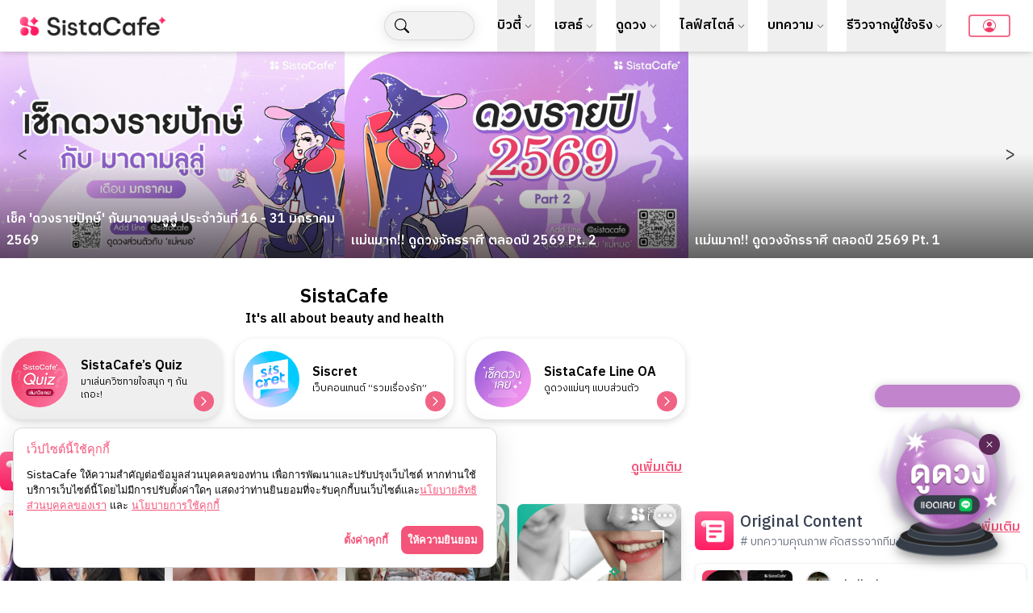

--- FILE ---
content_type: text/css; charset=UTF-8
request_url: https://sistacafe.com/_next/static/css/5027d21a0ea07e0b.css
body_size: -97
content:
.alice-carousel,.alice-carousel__wrapper,.pickup-wrapper{height:60vw;overflow:hidden;user-select:none;background:#f5f5f5}@media only screen and (min-width:1024px){.alice-carousel,.alice-carousel__wrapper,.pickup-wrapper{height:19.998vw}}.pickup-wrapper .pickup-block{opacity:0;transition:opacity .2s ease-in-out}.pickup-wrapper .pickup-block.active{opacity:1}.alice-carousel__stage,.alice-carousel__stage-item,.pickup-img,.pickup-item{height:100%}.pickup-item{position:relative;overflow:hidden}.pickup-item .pickup-img{width:100%;display:block;position:relative}.pickup-img img{position:relative;aspect-ratio:auto 640/383}.alice-carousel__next-btn,.alice-carousel__prev-btn{position:absolute;top:0;z-index:1;width:fit-content;height:100%;display:flex;align-items:center;font-size:1.4rem;padding:1rem}.alice-carousel__next-btn span,.alice-carousel__prev-btn span{color:#3d3d3d}.alice-carousel__prev-btn{left:0}.alice-carousel__next-btn{right:0}

--- FILE ---
content_type: text/x-component
request_url: https://sistacafe.com/summaries?_rsc=1wtp7
body_size: -276
content:
0:["EheiD7BrUulVJhdJL6Z7b",[["children","summaries",["summaries",{"children":["__PAGE__",{}]}],null,null]]]
